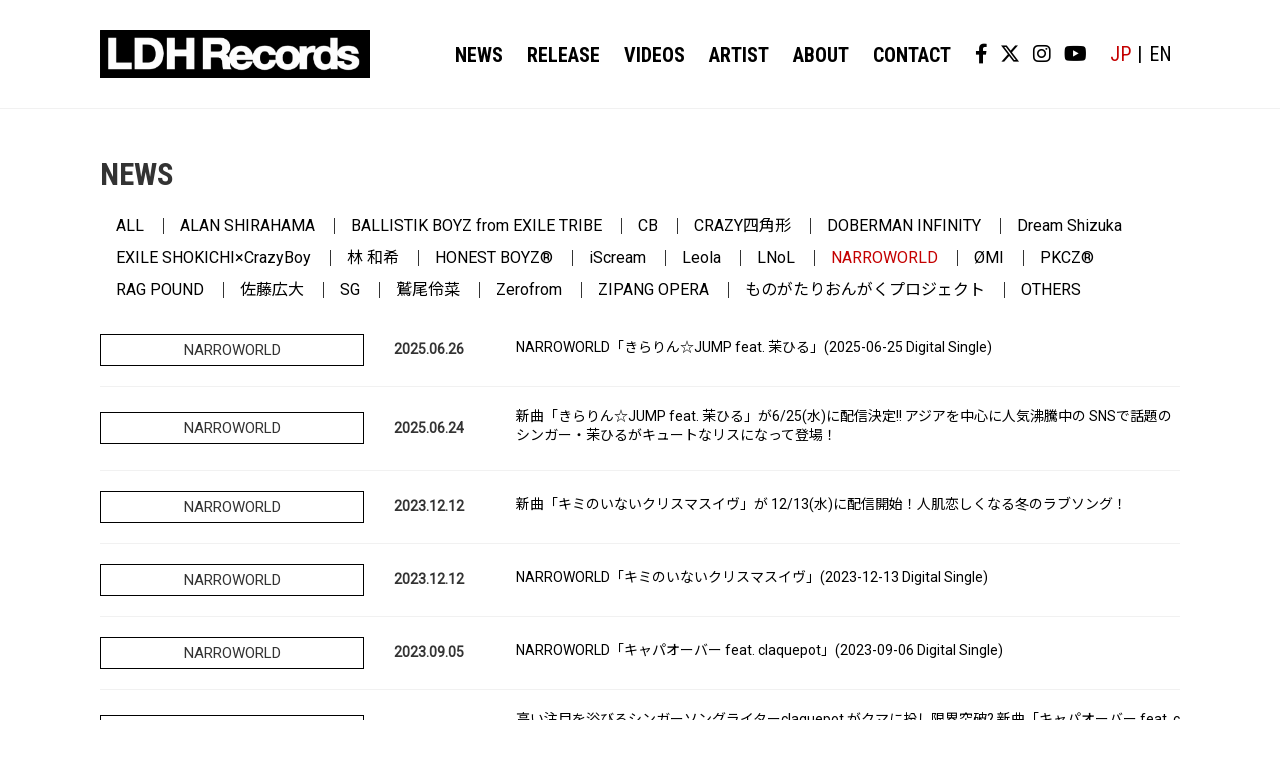

--- FILE ---
content_type: text/html; charset=UTF-8
request_url: https://ldhrecords.jp/category/narroworld/
body_size: 7592
content:
<!DOCTYPE html>
<html lang="ja">

<head>
  <!-- Google Tag Manager -->
    <script>(function(w,d,s,l,i){w[l]=w[l]||[];w[l].push({'gtm.start':
    new Date().getTime(),event:'gtm.js'});var f=d.getElementsByTagName(s)[0],
    j=d.createElement(s),dl=l!='dataLayer'?'&l='+l:'';j.async=true;j.src=
    'https://www.googletagmanager.com/gtm.js?id='+i+dl;f.parentNode.insertBefore(j,f);
    })(window,document,'script','dataLayer','GTM-TP9KVV8');</script>
  <!-- End Google Tag Manager -->
  <meta charset="UTF-8">
  <meta name="viewport" content="width=device-width, initial-scale=1.0">
  <title>NARROWORLD | LDH Records OFFICIAL SITE</title>
  <link rel="icon" href="https://ldhrecords.jp/sys/wp-content/themes/ldh-records/common/images/favicon.ico">
  <link rel="apple-touch-icon-precomposed" href="https://ldhrecords.jp/sys/wp-content/themes/ldh-records/common/images/apple-touch-icon.png">
  <link rel="stylesheet" type="text/css" href="https://cdnjs.cloudflare.com/ajax/libs/slick-carousel/1.8.1/slick.min.css" />
  <link rel="stylesheet" type="text/css" href="https://cdnjs.cloudflare.com/ajax/libs/slick-carousel/1.8.1/slick-theme.min.css" />
  <link href="https://fonts.googleapis.com/css2?family=Hind:wght@700&family=Noto+Sans+JP:wght@400&family=Roboto:wght@400&display=swap" rel="stylesheet">
  <link rel="stylesheet" href="https://use.fontawesome.com/releases/v6.4.2/css/all.css">
  <link rel="stylesheet" href="https://ldhrecords.jp/sys/wp-content/themes/ldh-records/style.css">

  <meta property="og:image" content="https://ldhrecords.jp/sys/wp-content/uploads/2020/08/logo_ogp.jpg" />
  <meta property="og:description" content="LDHの音楽クリエイター集団によるレーベル。EXILE TRIBEなどのソロ活動サポートや、EXILE SHOKICHI主宰KOMA DOGGを包括し、次世代レーベルとして世界に展開していきます。" />
  <meta name="twitter:card" content="summary_large_image">

  
<!-- All In One SEO Pack 3.6.2[584,619] -->
<meta name="robots" content="noindex,follow" />

<script type="application/ld+json" class="aioseop-schema">{"@context":"https://schema.org","@graph":[{"@type":"Organization","@id":"https://ldhrecords.jp/#organization","url":"https://ldhrecords.jp/","name":"LDH Records OFFICIAL SITE","sameAs":[]},{"@type":"WebSite","@id":"https://ldhrecords.jp/#website","url":"https://ldhrecords.jp/","name":"LDH Records OFFICIAL SITE","publisher":{"@id":"https://ldhrecords.jp/#organization"},"potentialAction":{"@type":"SearchAction","target":"https://ldhrecords.jp/?s={search_term_string}","query-input":"required name=search_term_string"}},{"@type":"CollectionPage","@id":"https://ldhrecords.jp/category/narroworld/#collectionpage","url":"https://ldhrecords.jp/category/narroworld/","inLanguage":"ja","name":"NARROWORLD","isPartOf":{"@id":"https://ldhrecords.jp/#website"},"breadcrumb":{"@id":"https://ldhrecords.jp/category/narroworld/#breadcrumblist"}},{"@type":"BreadcrumbList","@id":"https://ldhrecords.jp/category/narroworld/#breadcrumblist","itemListElement":[{"@type":"ListItem","position":1,"item":{"@type":"WebPage","@id":"https://ldhrecords.jp/","url":"https://ldhrecords.jp/","name":"LDH Records OFFICIAL SITE"}},{"@type":"ListItem","position":2,"item":{"@type":"WebPage","@id":"https://ldhrecords.jp/category/narroworld/","url":"https://ldhrecords.jp/category/narroworld/","name":"NARROWORLD"}}]}]}</script>
<link rel="canonical" href="https://ldhrecords.jp/category/narroworld/" />
			<script type="text/javascript" >
				window.ga=window.ga||function(){(ga.q=ga.q||[]).push(arguments)};ga.l=+new Date;
				ga('create', 'UA-160624157-1', 'auto');
				// Plugins
				
				ga('send', 'pageview');
			</script>
			<script async src="https://www.google-analytics.com/analytics.js"></script>
			<!-- All In One SEO Pack -->
<link rel='dns-prefetch' href='//s.w.org' />
<link rel="alternate" type="application/rss+xml" title="LDH Records OFFICIAL SITE &raquo; NARROWORLD カテゴリーのフィード" href="https://ldhrecords.jp/category/narroworld/feed/" />
		<script type="text/javascript">
			window._wpemojiSettings = {"baseUrl":"https:\/\/s.w.org\/images\/core\/emoji\/12.0.0-1\/72x72\/","ext":".png","svgUrl":"https:\/\/s.w.org\/images\/core\/emoji\/12.0.0-1\/svg\/","svgExt":".svg","source":{"concatemoji":"https:\/\/ldhrecords.jp\/sys\/wp-includes\/js\/wp-emoji-release.min.js?ver=5.4.18"}};
			/*! This file is auto-generated */
			!function(e,a,t){var n,r,o,i=a.createElement("canvas"),p=i.getContext&&i.getContext("2d");function s(e,t){var a=String.fromCharCode;p.clearRect(0,0,i.width,i.height),p.fillText(a.apply(this,e),0,0);e=i.toDataURL();return p.clearRect(0,0,i.width,i.height),p.fillText(a.apply(this,t),0,0),e===i.toDataURL()}function c(e){var t=a.createElement("script");t.src=e,t.defer=t.type="text/javascript",a.getElementsByTagName("head")[0].appendChild(t)}for(o=Array("flag","emoji"),t.supports={everything:!0,everythingExceptFlag:!0},r=0;r<o.length;r++)t.supports[o[r]]=function(e){if(!p||!p.fillText)return!1;switch(p.textBaseline="top",p.font="600 32px Arial",e){case"flag":return s([127987,65039,8205,9895,65039],[127987,65039,8203,9895,65039])?!1:!s([55356,56826,55356,56819],[55356,56826,8203,55356,56819])&&!s([55356,57332,56128,56423,56128,56418,56128,56421,56128,56430,56128,56423,56128,56447],[55356,57332,8203,56128,56423,8203,56128,56418,8203,56128,56421,8203,56128,56430,8203,56128,56423,8203,56128,56447]);case"emoji":return!s([55357,56424,55356,57342,8205,55358,56605,8205,55357,56424,55356,57340],[55357,56424,55356,57342,8203,55358,56605,8203,55357,56424,55356,57340])}return!1}(o[r]),t.supports.everything=t.supports.everything&&t.supports[o[r]],"flag"!==o[r]&&(t.supports.everythingExceptFlag=t.supports.everythingExceptFlag&&t.supports[o[r]]);t.supports.everythingExceptFlag=t.supports.everythingExceptFlag&&!t.supports.flag,t.DOMReady=!1,t.readyCallback=function(){t.DOMReady=!0},t.supports.everything||(n=function(){t.readyCallback()},a.addEventListener?(a.addEventListener("DOMContentLoaded",n,!1),e.addEventListener("load",n,!1)):(e.attachEvent("onload",n),a.attachEvent("onreadystatechange",function(){"complete"===a.readyState&&t.readyCallback()})),(n=t.source||{}).concatemoji?c(n.concatemoji):n.wpemoji&&n.twemoji&&(c(n.twemoji),c(n.wpemoji)))}(window,document,window._wpemojiSettings);
		</script>
		<style type="text/css">
img.wp-smiley,
img.emoji {
	display: inline !important;
	border: none !important;
	box-shadow: none !important;
	height: 1em !important;
	width: 1em !important;
	margin: 0 .07em !important;
	vertical-align: -0.1em !important;
	background: none !important;
	padding: 0 !important;
}
</style>
	<link rel='stylesheet' id='wp-block-library-css'  href='https://ldhrecords.jp/sys/wp-includes/css/dist/block-library/style.min.css?ver=5.4.18' type='text/css' media='all' />
<link rel='stylesheet' id='wp-pagenavi-css'  href='https://ldhrecords.jp/sys/wp-content/plugins/wp-pagenavi/pagenavi-css.css?ver=2.70' type='text/css' media='all' />
<link rel='https://api.w.org/' href='https://ldhrecords.jp/wp-json/' />
<link rel="EditURI" type="application/rsd+xml" title="RSD" href="https://ldhrecords.jp/sys/xmlrpc.php?rsd" />
<link rel="wlwmanifest" type="application/wlwmanifest+xml" href="https://ldhrecords.jp/sys/wp-includes/wlwmanifest.xml" /> 
<meta name="generator" content="WordPress 5.4.18" />
</head>

<body class="archive category category-narroworld category-64">
  <!-- Google Tag Manager (noscript) -->
    <noscript><iframe src="https://www.googletagmanager.com/ns.html?id=GTM-TP9KVV8"
    height="0" width="0" style="display:none;visibility:hidden"></iframe></noscript>
  <!-- End Google Tag Manager (noscript) -->
  <div class="container">

    <header>
      <div class="inner">

        <div class="logo">
          <h1>              <a href="/">
              <img src="https://ldhrecords.jp/sys/wp-content/themes/ldh-records/common/images/logo.png" alt="LDH Records"></a>          </h1>
        </div>

        <nav class="global-nav">
          <ul class="global-nav__list">
            <li><a href="/news">NEWS</a></li>
            <li><a href="/release">RELEASE</a></li>
            <li><a href="/#video">VIDEOS</a></li>
            <li><a href="/#artist">ARTIST</a></li>
            <li><a href="/#about">ABOUT</a></li>
            <li><a href="/contactform">CONTACT</a></li>
          </ul>
          <div class="box_sns">
            <a href="https://www.facebook.com/LDHRecordsJP" target="_blank"><i class="fab fa-facebook-f"></i></a>
            <a href="https://twitter.com/LDH_Records" target="_blank"><i class="fab fab fa-x-twitter"></i></a>
            <a href="https://www.instagram.com/ldh_records_official/" target="_blank"><i class="fab fa-instagram"></i></a>
            <a href="https://www.youtube.com/c/ldhrecords" target="_blank"><i class="fab fa-youtube"></i></a>
          </div>
          <div class="box_lang">
            <span class="boder lang-active">JP</span>
            <a href="/en"><span class="">EN</span></a>
          </div>
        </nav>
        <div class="hamburger sp" id="js-hamburger">
          <span class="hamburger__line hamburger__line--1"></span>
          <span class="hamburger__line hamburger__line--2"></span>
          <span class="hamburger__line hamburger__line--3"></span>
        </div>
        <div class="black-bg sp" id="js-black-bg"></div>

      </div>
    </header>
    <div class="content">

      <section id="news" class="news">
        <div class="inner">
          <h2 class="sec_ttl">NEWS</h2>

                      <nav class="news_categories">
              <ul class="news_categories_list">
                <li><a href="https://ldhrecords.jp/news">ALL</a></li>
                                  <li><a href="https://ldhrecords.jp/category/alan_shirahama/">ALAN SHIRAHAMA</a></li>
                                  <li><a href="https://ldhrecords.jp/category/ballistik-boyz-from-exile-tribe/">BALLISTIK BOYZ from EXILE TRIBE</a></li>
                                  <li><a href="https://ldhrecords.jp/category/cb/">CB</a></li>
                                  <li><a href="https://ldhrecords.jp/category/crazy_shikakkei/">CRAZY四角形</a></li>
                                  <li><a href="https://ldhrecords.jp/category/doberman_infinity/">DOBERMAN INFINITY</a></li>
                                  <li><a href="https://ldhrecords.jp/category/dream_shizuka/">Dream Shizuka</a></li>
                                  <li><a href="https://ldhrecords.jp/category/shokich_crazyboy/">EXILE SHOKICHI×CrazyBoy</a></li>
                                  <li><a href="https://ldhrecords.jp/category/kazuki_hayashi/">林 和希</a></li>
                                  <li><a href="https://ldhrecords.jp/category/honest_boyz/">HONEST BOYZ®</a></li>
                                  <li><a href="https://ldhrecords.jp/category/iscream/">iScream</a></li>
                                  <li><a href="https://ldhrecords.jp/category/leola/">Leola</a></li>
                                  <li><a href="https://ldhrecords.jp/category/lnol/">LNoL</a></li>
                                  <li class="current"><a href="https://ldhrecords.jp/category/narroworld/">NARROWORLD</a></li>
                                  <li><a href="https://ldhrecords.jp/category/omi/">ØMI</a></li>
                                  <li><a href="https://ldhrecords.jp/category/pkcz/">PKCZ®</a></li>
                                  <li><a href="https://ldhrecords.jp/category/rag-pound/">RAG POUND</a></li>
                                  <li><a href="https://ldhrecords.jp/category/kodai_sato/">佐藤広大</a></li>
                                  <li><a href="https://ldhrecords.jp/category/sg/">SG</a></li>
                                  <li><a href="https://ldhrecords.jp/category/reina_washio/">鷲尾伶菜</a></li>
                                  <li><a href="https://ldhrecords.jp/category/zerofrom/">Zerofrom</a></li>
                                  <li><a href="https://ldhrecords.jp/category/zipangopera/">ZIPANG OPERA</a></li>
                                  <li><a href="https://ldhrecords.jp/category/monogatari_ongaku_project/">ものがたりおんがくプロジェクト</a></li>
                                  <li><a href="https://ldhrecords.jp/category/others/">OTHERS</a></li>
                              </ul>
            </nav>
                                <dl class="news_list">
              <dt class="news_cat">
                NARROWORLD              </dt>
              <dd class="news_date"><time datetime="2025-06-26" class="news_date">2025.06.26</time></dd>
              <dd class="news_ttl"><a href="https://ldhrecords.jp/15661/">NARROWORLD「きらりん☆JUMP feat. 茉ひる」(2025-06-25 Digital Single)</a></dd>
            </dl>
                      <dl class="news_list">
              <dt class="news_cat">
                NARROWORLD              </dt>
              <dd class="news_date"><time datetime="2025-06-24" class="news_date">2025.06.24</time></dd>
              <dd class="news_ttl"><a href="https://ldhrecords.jp/15639/">新曲「きらりん☆JUMP feat. 茉ひる」が6/25(水)に配信決定!! アジアを中心に人気沸騰中の SNSで話題のシンガー・茉ひるがキュートなリスになって登場！</a></dd>
            </dl>
                      <dl class="news_list">
              <dt class="news_cat">
                NARROWORLD              </dt>
              <dd class="news_date"><time datetime="2023-12-12" class="news_date">2023.12.12</time></dd>
              <dd class="news_ttl"><a href="https://ldhrecords.jp/9729/">新曲「キミのいないクリスマスイヴ」が 12/13(水)に配信開始！人肌恋しくなる冬のラブソング！</a></dd>
            </dl>
                      <dl class="news_list">
              <dt class="news_cat">
                NARROWORLD              </dt>
              <dd class="news_date"><time datetime="2023-12-12" class="news_date">2023.12.12</time></dd>
              <dd class="news_ttl"><a href="https://ldhrecords.jp/9735/">NARROWORLD「キミのいないクリスマスイヴ」(2023-12-13 Digital Single)</a></dd>
            </dl>
                      <dl class="news_list">
              <dt class="news_cat">
                NARROWORLD              </dt>
              <dd class="news_date"><time datetime="2023-09-05" class="news_date">2023.09.05</time></dd>
              <dd class="news_ttl"><a href="https://ldhrecords.jp/8947/">NARROWORLD「キャパオーバー feat. claquepot」(2023-09-06 Digital Single)</a></dd>
            </dl>
                      <dl class="news_list">
              <dt class="news_cat">
                NARROWORLD              </dt>
              <dd class="news_date"><time datetime="2023-09-05" class="news_date">2023.09.05</time></dd>
              <dd class="news_ttl"><a href="https://ldhrecords.jp/8954/">高い注目を浴びるシンガーソングライターclaquepot がクマに扮し限界突破? 新曲「キャパオーバー feat. claquepot」が 9/6(水)に配信決定！</a></dd>
            </dl>
                      <dl class="news_list">
              <dt class="news_cat">
                NARROWORLD              </dt>
              <dd class="news_date"><time datetime="2023-04-12" class="news_date">2023.04.12</time></dd>
              <dd class="news_ttl"><a href="https://ldhrecords.jp/8196/">NARROWORLD「HONEY DARLIN feat. Aile The Shota」(2023-04-12 Digital Single)</a></dd>
            </dl>
                      <dl class="news_list">
              <dt class="news_cat">
                NARROWORLD              </dt>
              <dd class="news_date"><time datetime="2023-04-11" class="news_date">2023.04.11</time></dd>
              <dd class="news_ttl"><a href="https://ldhrecords.jp/8052/">Aile The Shota がゴールデン・レトリバーをモチーフとした犬に扮して客演参加！新曲「HONEY DARLIN feat. Aile The Shota」が4/12(水)に配信決定！</a></dd>
            </dl>
                      <dl class="news_list">
              <dt class="news_cat">
                NARROWORLD              </dt>
              <dd class="news_date"><time datetime="2023-01-24" class="news_date">2023.01.24</time></dd>
              <dd class="news_ttl"><a href="https://ldhrecords.jp/6920/">NARROWORLD「ラズベリー feat. 頓知気さきな, 兎遊たお」(2023-01-25 Digital Single)</a></dd>
            </dl>
                      <dl class="news_list">
              <dt class="news_cat">
                NARROWORLD              </dt>
              <dd class="news_date"><time datetime="2023-01-24" class="news_date">2023.01.24</time></dd>
              <dd class="news_ttl"><a href="https://ldhrecords.jp/6926/">悪魔的可愛さを持つアイドル、頓知気さきなと兎遊たおが客演参加！「ラズベリー feat. 頓知気さきな, 兎遊たお」が 1/25(水)に配信決定！！</a></dd>
            </dl>
                      <dl class="news_list">
              <dt class="news_cat">
                NARROWORLD              </dt>
              <dd class="news_date"><time datetime="2022-08-31" class="news_date">2022.08.31</time></dd>
              <dd class="news_ttl"><a href="https://ldhrecords.jp/5691/">NARROWORLD「ビタースウィート feat. Rin⾳」(2022-08-31 Digital Single)</a></dd>
            </dl>
                      <dl class="news_list">
              <dt class="news_cat">
                NARROWORLD              </dt>
              <dd class="news_date"><time datetime="2022-05-11" class="news_date">2022.05.11</time></dd>
              <dd class="news_ttl"><a href="https://ldhrecords.jp/3132/">NARROWORLD「キミマニア feat. sloppy dim」(2022-05-11 Digital Single)</a></dd>
            </dl>
                      <dl class="news_list">
              <dt class="news_cat">
                NARROWORLD              </dt>
              <dd class="news_date"><time datetime="2022-05-10" class="news_date">2022.05.10</time></dd>
              <dd class="news_ttl"><a href="https://ldhrecords.jp/3128/">sloppy dim が客演参加した 新曲「キミマニア feat. sloppy dim」が 5/11(水)に配信決定!!</a></dd>
            </dl>
                      <dl class="news_list">
              <dt class="news_cat">
                NARROWORLD              </dt>
              <dd class="news_date"><time datetime="2022-03-23" class="news_date">2022.03.23</time></dd>
              <dd class="news_ttl"><a href="https://ldhrecords.jp/2978/">NARROWORLD「NARROWORLDのテーマ」(2022-03-23 Digital Single)</a></dd>
            </dl>
                      <dl class="news_list">
              <dt class="news_cat">
                NARROWORLD              </dt>
              <dd class="news_date"><time datetime="2022-03-23" class="news_date">2022.03.23</time></dd>
              <dd class="news_ttl"><a href="https://ldhrecords.jp/2316/">デビュー作となる「NARROWORLDのテーマ」が3/23(水)に配信決定!!</a></dd>
            </dl>
                      <dl class="news_list">
              <dt class="news_cat">
                NARROWORLD              </dt>
              <dd class="news_date"><time datetime="2022-03-23" class="news_date">2022.03.23</time></dd>
              <dd class="news_ttl"><a href="https://ldhrecords.jp/3108/">Artist Profile</a></dd>
            </dl>
                    <!-- <a href="/news/" class="btn">MORE ></a> -->
                  </div>
      </section>
      <!-- <section id="about" class="about">
                <div class="inner">
                    <h2 class="sec_ttl">ABOUT</h2>
                    <div class="tabWrap">
                        <input id="records" type="radio" name="tab_btn" checked>
                        <input id="komadogg" type="radio" name="tab_btn">
                        <input id="cdl" type="radio" name="tab_btn">
                        <div class="tabArea">
                            <label class="recordsBtn" for="records">LDH <br class="sp">Records</label>
                            <label class="komadoggBtn" for="komadogg">KOMA <br class="sp">DOGG</label>
                            <label class="cdlBtn" for="cdl">CDL <br class="sp">entertainment</label>
                        </div>
                        <div class="panelArea">

                            <article id="recordsArticle" class="tabPanel">
                                <dl>
                                    <dt>
                                        <div class="aboutLogo"><img src="https://ldhrecords.jp/sys/wp-content/themes/ldh-records/common/images/logo.jpg" alt="ABOUT ＂LDH Records＂">
                                            </div>
                                    </dt>
                                    <dd>
                                        <p class="about_ttl">ABOUT ＂LDH Records＂</p>
                                        <p class="about_desc">
                                            JAPAN、ASIA、USA、EUROPEを拠点に、日本から世界に誇れる音楽クリエイター集団として挑戦を続けながら、EXILE
                                            TRIBEなどのソロ活動のサポートや、EXILE SHOKICHI主宰のKOMA
                                            DOGGレーベルを包括し、ジャンルにとらわれずに新しい才能を発掘しながら、次世代レーベルとして世界に展開していく。</p>
                                    </dd>
                                </dl>
                            </article>
                            <article id="komadoggArticle" class="tabPanel">
                                <dl>
                                    <dt>

                                        <div class="aboutLogo"><img src="https://ldhrecords.jp/sys/wp-content/themes/ldh-records/common/images/logo-komadogg.png"
                                                alt="ABOUT “KOMA DOGG"></div>
                                    </dt>
                                    <dd>
                                        <p class="about_ttl">ABOUT ＂KOMA DOGG＂</p>
                                        <p class="about_desc">EXILE
                                            SHOKICHIがソロ活動を本格的にリスタートするにあたってこれまで一緒に音楽を作ってきたプロデューサーやクリエイターチーム、そしてファンの皆さんをクルーとして、共に向かっていくために始動するプロジェクト、それがKOMA
                                            DOGG。EXILE SHOKICHIの音楽に対するアティチュードやスタイルに共鳴した同志と共にシーンを開拓し、新しい音楽を創っていくラボを目指す。
                                        </p>
                                    </dd>
                                </dl>
                            </article>
                            <article id="cdlArticle" class="tabPanel">
                                <dl>
                                    <dt>

                                        <div class="aboutLogo"><img src="https://ldhrecords.jp/sys/wp-content/themes/ldh-records/common/images/logo-cdl.jpg"
                                                alt="ABOUT “CDL entertainment"></div>
                                    </dt>
                                    <dd>
                                        <p class="about_ttl">ABOUT ＂CDL entertainment＂</p>
                                        <p class="about_desc">登坂広臣が2017年に本格的なソロ活動をスタートさせた際に、音楽やファッション、様々なカルチャーを発信する表現者としてソロ活動においてのエンタテインメントの発信をフランス語で月の光の意味を指す【CLAIR DE LUNE】と銘打ってきました。（CDLはその頭文字）CDLは、登坂広臣自身がその名の通りに【月】の様な妖艶さ、儚さ、日々月の形が変わる様に変幻自在のエンタテインメントをプロデュース、発信していく新たなプロジェクト。</p>
                                    </dd>
                                </dl>
                            </article>
                        </div>
                    </div>
                </div>
            </section> -->
</div>
<footer>
  <div class="box_sns"><a href="https://www.facebook.com/LDHRecordsJP" target="_blank"><i class="fab fa-facebook-f"></i></a><a href="https://twitter.com/LDH_Records" target="_blank"><i class="fab fa-brands fa-x-twitter"></i></a><a href="https://www.instagram.com/ldh_records_official/" target="_blank"><i class="fab fa-instagram"></i></a><a href="https://www.youtube.com/c/ldhrecords" target="_blank"><i class="fab fa-youtube"></i></a></div>
  <!-- <p class="copy">Copyright © 2020-2023 LDH Records</p> -->
  <p class="copy">Copyright &copy;
    2020-2026    LDH Records</p>
</footer>
</div>
<script type='text/javascript' src='https://ldhrecords.jp/sys/wp-includes/js/wp-embed.min.js?ver=5.4.18'></script>

<script src="https://code.jquery.com/jquery-2.2.4.min.js"></script>
<script src="https://cdnjs.cloudflare.com/ajax/libs/slick-carousel/1.8.1/slick.min.js"></script>
<script>
  $(function() {
    var loader = $('#loader');



    setTimeout(function() {
      loader.fadeOut();
    }, 1000);
  });
  $(function() {
    $('.mainSlider').slick({
      autoplay: true,
      autoplaySpeed: 3000,
      infinite: true,
      dots: true,
    });

    $('.mainSlider_zipang').slick({
      autoplay: false,
      autoplaySpeed: 3000,
      infinite: true,
      dots: true,
    });



    $('.releaseSlider').slick({
      infinite: false,
      slidesToShow: 5,
      slidesToScroll: 5,
      responsive: [{
          breakpoint: 1024,
          settings: {
            slidesToShow: 3,
            slidesToScroll: 3,
            centerPadding: "10%",
          }
        },
        {
          breakpoint: 768,
          settings: {
            slidesToShow: 1,
            slidesToScroll: 1,
            centerPadding: "10%",
          }
        }
      ]
    });

    $('.releaseSlider_zipang').slick({
      infinite: false,
      slidesToShow: 5,
      slidesToScroll: 5,
      responsive: [{
          breakpoint: 1024,
          settings: {
            slidesToShow: 3,
            slidesToScroll: 3,
            centerPadding: "10%",
          }
        },
        {
          breakpoint: 768,
          settings: {
            slidesToShow: 1,
            slidesToScroll: 1,
            centerPadding: "10%",
          }
        }
      ]
    });

  });

  function toggleNav() {
    var body = document.body;
    var hamburger = document.getElementById('js-hamburger');
    var blackBg = document.getElementById('js-black-bg');

    hamburger.addEventListener('click', function() {
      body.classList.toggle('nav-open');
    });
    blackBg.addEventListener('click', function() {
      body.classList.remove('nav-open');
    });
    $('nav a[href]').on('click', function() {
      body.classList.remove('nav-open');
    });
  }
  toggleNav();
  $('img').attr('onselectstart', 'return false');
  $('img').attr('onmousedown', 'return false');
  $('img').attr('oncontextmenu', 'return false');
  document.ondragstart = function() {
    return false;
  };
  document.oncontextmenu = function() {
    return false;
  };
</script>


</body>

</html>